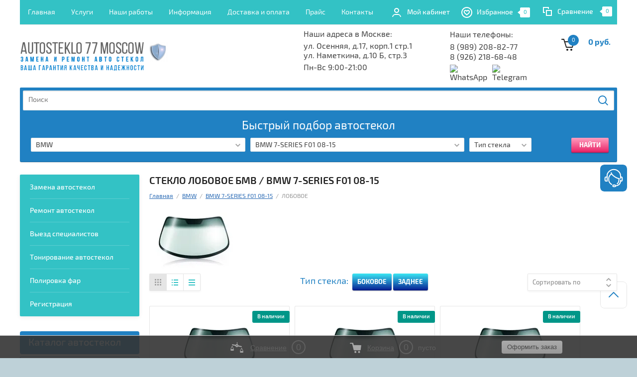

--- FILE ---
content_type: text/css
request_url: https://autosteklo77.com/t/v2464/images/styles_bdr.scss.css
body_size: 4093
content:
@charset "utf-8";
.site-phone {
  width: 200px; }

.search-online-store-wrapper .search-online-store .search_price {
  display: none !important; }

@media (min-width: 901px) {
  .site-header .search-panel-wrapper {
    height: 150px; }

  .site-header .search-panel-wrapper .search-panel-in2 {
    -ms-flex-wrap: wrap;
    flex-wrap: wrap; }

  .site-header .search-online-store-wrapper {
    -webkit-box-flex: 0;
    -ms-flex: 0 0 100%;
    flex: 0 0 100%;
    padding: 0 12px 0 0;
    margin: 0 6px 6px;
    -webkit-box-sizing: border-box;
    box-sizing: border-box; }

  .site-header .search-online-store-wrapper .search-online-store-title {
    display: none; }

  .site-header .search-online-store-wrapper .search-online-store {
    position: static;
    width: auto;
    -webkit-box-sizing: border-box;
    box-sizing: border-box;
    display: -webkit-box;
    display: -ms-flexbox;
    display: flex; }

  .site-header .search-online-store-wrapper .search-online-store .block-title {
    display: none; }

  .site-header .search-online-store-wrapper .search-online-store .block-body {
    width: 100%;
    overflow: visible; }

  .site-header .search-online-store-wrapper .search-online-store form.dropdown {
    display: -webkit-box;
    display: -ms-flexbox;
    display: flex;
    -webkit-box-pack: justify;
    -ms-flex-pack: justify;
    justify-content: space-between;
    aling-items: center;
    -ms-flex-wrap: wrap;
    flex-wrap: wrap;
    padding-bottom: 10px;
    padding-left: 10px;
    padding-right: 10px; }

  .site-header .search-online-store-wrapper .search-online-store form.dropdown:before {
    content: "Быстрый подбор автостекол";
    display: block;
    text-align: center;
    font-size: 23px;
    margin: 0 0 10px;
    color: #fff;
    -webkit-box-flex: 0;
    -ms-flex: 0 0 100%;
    flex: 0 0 100%; }

  .site-header .search-online-store-wrapper .search-online-store .submit {
    width: 75px;
    margin-top: 0;
    margin-bottom: 0; }

  .site-header .search-online-store-wrapper .search-online-store .field {
    padding: 0;
    margin-bottom: 0;
    border-bottom: none;
    -webkit-box-flex: 1;
    -ms-flex: 1;
    flex: 1;
    padding: 0 5px; }

  .site-header .search-online-store-wrapper .search-online-store .field-title {
    display: none; }

  .site-header .search-online-store-wrapper .input_range_slider {
    display: none; }

  .site-header .search-online-store-wrapper .search_price {
    display: -webkit-box;
    display: -ms-flexbox;
    display: flex;
    -webkit-box-ordinal-group: 2;
    -ms-flex-order: 1;
    order: 1;
    -webkit-box-align: center;
    -ms-flex-align: center;
    align-items: center;
    margin-bottom: 0; }

  .site-header .search-online-store-wrapper .search-online-store .submit {
    -webkit-box-ordinal-group: 3;
    -ms-flex-order: 2;
    order: 2;
    margin-left: 10px; }

  .site-header .search-online-store-wrapper .search-online-store .range_slider_wrapper {
    padding: 0;
    border: none;
    margin: 0; }

  .site-header .search-online-store-wrapper .search-online-store .range_slider_wrapper .row-title {
    margin-bottom: 0;
    margin-top: 0;
    margin-right: 10px; }

  .site-header .jq-selectbox .jq-selectbox__select-text.placeholder {
    white-space: nowrap; }

  .site-header .search-online-store-wrapper .jq-selectbox.dropdown {
    padding: 0; }

  .site-header .select-container--marka {
    /*width: 350px;
     max-width: 350px;
     flex: 0 0 350px;*/ }

  .site-header .select-container--model {
    /*width: 350px;
     max-width: 350px;
     flex: 0 0 350px;*/ }

  #shop2_search_global_fields {
    flex: 0 0 200px; }

  .site-header .jq-selectbox .jq-selectbox__dropdown, .site-header .shop2-color-ext-select .jq-selectbox__dropdown {
    top: 26px; }

  .jq-selectbox .jq-selectbox__dropdown ul li:hover, .shop2-color-ext-select .jq-selectbox__dropdown ul li:hover {
    color: #fff;
    background: #2081c3; } }

.edit-block-wrapper {
  margin-bottom: 20px; }

.edit-block-wrap {
  margin-bottom: 8px; }

.edit-block-wrap-in {
  /*background:url(ed-bl-bg.png) 0 0 no-repeat;*/
  padding: 25px 20px 14px;
  min-height: 186px;
  background: rgba(32, 129, 195, 0.15); }

.edit-block-title {
  /*color:#fff; 
   font-family: 'open_sans_condensedbold';*/
  color: #202020;
  font-family: 'exo_2';
  font-size: 20px; }

.edit-block-body1 {
  /*color:#c0c0c0;*/
  font-size: 13px;
  font-family: Arial, Helvetica, sans-serif;
  padding: 10px 0 0 0px; }

.edit-block-body a {
  color: #8db9e3; }

.edit-block-wrap2 {
  background: url(ed-bl2-bg.png) 3px 0 repeat-y;
  margin: 0 0 15px; }

.edit-block-wrap-in2 {
  background: url(ed-bl2-pic.png) 0 0 no-repeat;
  padding: 23px 5px 23px 20px; }

.edit-block-title2 {
  margin-left: 60px;
  color: #3c3c3c;
  font-size: 14px;
  font-family: 'open_sans_condensedbold'; }

.edit-block-body2 {
  color: #c0c0c0;
  font-size: 13px;
  font-family: Arial, Helvetica, sans-serif;
  padding: 43px 0 0 45px; }

.edit-block-body2 a {
  color: #8db9e3; }

.red-block-wr {
  /*background:url(ed-r-bl-bg.png) 0 0 repeat-y;*/
  background: rgba(32, 129, 195, 0.15);
  width: 240px; }

.red-block-wr-in {
  /*background: url(ed-r-bl-pic.png) 0 0 no-repeat;*/
  padding: 25px 20px 14px; }

.red-block-title {
  /*color: #fff;
   font-family: 'open_sans_condensedbold';
   font-size:14px;*/
  color: #202020;
  font-family: 'exo_2';
  font-size: 20px; }

.red-block-body {
  /*color:#c0c0c0;*/
  font-size: 13px;
  font-family: Arial, Helvetica, sans-serif;
  padding: 10px 0 0 0px; }

.red-block-body a {
  color: #8db9e3; }

.category_lists {
  list-style: outside none none;
  margin: 0;
  padding: 0; }

.category_lists::after, .category_lists::before {
  content: "";
  display: table; }

.category_lists::after {
  clear: both; }

.category_lists > li {
  display: inline-block;
  /*float:left;*/
  text-align: left;
  vertical-align: top; }

.category_list2 {
  min-width: 725px; }

.category_list2 > li {
  padding-bottom: 30px;
  width: 235px; }

.category_list2 li li:nth-child(n+7) {
  display: none; }

.category_list2 li > span {
  color: #3c3c3c;
  display: block;
  font: normal 16px 'ocb';
  padding: 0 0 7px 0; }

.category_list2 li a {
  font: normal 14px 'ocb';
  color: #007fcf; }

.category_list2 li a:hover {
  text-decoration: none; }

.category_list2 .img-block {
  display: table-cell;
  float: left;
  text-align: center;
  vertical-align: middle;
  width: 151px; }

.category_list2 .img-block img {
  display: inline;
  vertical-align: middle; }

.products-list {
  list-style: outside none none;
  margin: 0 0 0 164px;
  padding: 0 0 14px 7px;
  position: relative; }

.products-list li {
  padding: 0 0 5px; }

.search-block {
  height: 46px;
  background: #007fcf;
  margin-bottom: 14px; }

.search-block .find-btn {
  background-image: url("../find-but.png");
  background-position: 0 0;
  background-repeat: no-repeat;
  border: 0 none;
  box-shadow: none;
  float: right;
  height: 34px;
  margin-top: 2px;
  padding: 0;
  margin-right: 12px;
  width: 72px;
  cursor: pointer;
  background-color: transparent; }

.field {
  display: inline-block;
  position: relative;
  z-index: 20; }

.static-field-active {
  box-shadow: 0 -1px 1px 0 #e2e2e2; }

.select-container {
  position: relative;
  display: inline-block; }

.select-container ins {
  background: rgba(0, 0, 0, 0) url("../section-arrow.png") no-repeat scroll 0 0;
  display: block;
  height: 5px;
  position: absolute;
  right: 16px;
  top: 13px;
  width: 10px;
  z-index: 10; }

.select-wrap {
  background-color: #fff;
  border-bottom: 2px solid #00629f;
  color: #007fcf;
  font-size: 17px;
  height: 31px;
  left: 0;
  line-height: 30px;
  padding-left: 10px;
  width: 135px;
  z-index: 1;
  font-family: 'ocb'; }

.select-container {
  height: 32px;
  width: 145px;
  margin-right: 6px; }

.dropdown-search {
  padding: 5px 0 4px 7px; }

.search-block-static .dropdown-search, .search-block-static css3-container {
  display: none; }

.search-block-static button em {
  display: none; }

.search-block-notmain .dropdown-search {
  background: #fff none repeat scroll 0 0;
  border: 1px solid #eee;
  border-radius: 10px 0 10px 10px;
  box-shadow: 0 0 3px rgba(0, 0, 0, 0.4); }

.dropdown-search select {
  cursor: pointer;
  height: 30px;
  left: 0;
  line-height: 30px;
  opacity: 0;
  position: absolute;
  top: 0;
  width: 100%;
  z-index: 10; }

.dropdown-search span {
  color: #fff;
  display: inline-block;
  font-size: 17px;
  font-family: 'ocb';
  line-height: 35px; }

.dropdown-search .field {
  display: inline-block;
  vertical-align: top;
  margin-top: 2px; }

.dropdown-search .field + .field {
  margin-left: 6px; }

.dropdown-search .field input {
  background-color: #fff;
  border: 1px solid #cecece;
  box-shadow: 0 1px 4px 0 #e2e2e2 inset;
  color: #989898;
  font-size: 17px;
  height: 28px;
  line-height: 28px;
  padding-left: 10px;
  width: 90px;
  font-family: 'ocb'; }

.search-block-static button {
  background-color: transparent;
  background-image: url("../find-but.png");
  background-position: -94px 0;
  background-repeat: no-repeat;
  border: 0 none;
  border-radius: 0;
  box-shadow: none;
  color: transparent;
  height: 25px;
  width: 86px;
  padding: 0;
  margin: 0;
  display: inline-block; }

.but-more {
  text-align: center;
  padding: 0;
  margin: 0; }
  .but-more a {
    display: inline-block;
    border-radius: 4px;
    background: #e91e63;
    padding: 6px 20px 8px;
    /*font-family: "open_sans_condensedbold";
     background: #007FCF;*/
    font-family: exo_2;
    font-size: 17px;
    line-height: normal;
    color: #fff;
    text-decoration: none; }
  .but-more a:hover {
    background: #007fcf; }

.folders-main {
  padding: 0 0 20px 0;
  margin: 0; }

.shop2-main-before {
  padding: 0; }
/*.shop2-main-before p{margin: 0;}*/
.news-block-wrap .news-block {
  padding-top: 10px;
  padding-bottom: 10px;
  border-top: 1px solid rgba(32, 129, 195, 0.1); }
  .news-block-wrap .news-block .news-date {
    background: #2081c3;
    color: #fff;
    display: inline-block;
    padding: 3px 6px 1px; }
  .news-block-wrap .news-block:first-child {
    padding-top: 0;
    border: none; }
  .news-block-wrap .news-block:last-child {
    padding-bottom: 20px; }

.slider-img-container .slider-img-title {
  max-height: 48px; }

.product-options > li .option-title {
  width: 100%;
  -webkit-flex-basis: 100px;
  -moz-flex-basis: 100px;
  -ms-flex-preferred-size: 100px;
  flex-basis: 100px; }

.categor_wrapp .body a {
  border-radius: 2px;
  box-shadow: 0 1px 2px rgba(0, 0, 0, 0.29), inset 0 -2px 0 rgba(0, 0, 0, 0.11);
  background-color: #2081c3;
  background-image: -webkit-gradient(linear, left bottom, left top, color-stop(0%, #061c93), color-stop(100%, #3ae6f3));
  background-image: -o-linear-gradient(bottom, #061c93 0%, #3ae6f3 100%);
  background-image: -moz-linear-gradient(bottom, #061c93 0%, #3ae6f3 100%);
  background-image: -webkit-linear-gradient(bottom, #061c93 0%, #3ae6f3 100%);
  background-image: -ms-linear-gradient(bottom, #061c93 0%, #3ae6f3 100%);
  background-image: linear-gradient(to top, #061c93 0%, #3ae6f3 100%);
  -pie-background: linear-gradient(to top, #061c93 0%, #3ae6f3 100%);
  color: #fff !important;
  border: none !important;
  text-transform: uppercase !important;
  font: 700 13px 'exo_2' !important;
  padding: 9px 10px !important; }
  .categor_wrapp .body a:hover {
    background-color: #9ac744;
    background-image: -webkit-gradient(linear, left bottom, left top, color-stop(0%, #499a0e), color-stop(100%, #3ae6f3));
    background-image: -o-linear-gradient(bottom, #499a0e 0%, #3ae6f3 100%);
    background-image: -moz-linear-gradient(bottom, #499a0e 0%, #3ae6f3 100%);
    background-image: -webkit-linear-gradient(bottom, #499a0e 0%, #3ae6f3 100%);
    background-image: -ms-linear-gradient(bottom, #499a0e 0%, #3ae6f3 100%);
    background-image: linear-gradient(to top, #499a0e 0%, #3ae6f3 100%);
    -pie-background: linear-gradient(to top, #499a0e 0%, #3ae6f3 100%); }
  .categor_wrapp .body a:active {
    background-color: #2081c3;
    box-shadow: inset 0 2px 3px rgba(0, 0, 0, 0.21);
    background-image: -webkit-gradient(linear, left bottom, left top, color-stop(0%, #3ae6f3), color-stop(100%, #061c93));
    background-image: -o-linear-gradient(bottom, #3ae6f3 0%, #061c93 100%);
    background-image: -moz-linear-gradient(bottom, #3ae6f3 0%, #061c93 100%);
    background-image: -webkit-linear-gradient(bottom, #3ae6f3 0%, #061c93 100%);
    background-image: -ms-linear-gradient(bottom, #3ae6f3 0%, #061c93 100%);
    background-image: linear-gradient(to top, #3ae6f3 0%, #061c93 100%);
    -pie-background: linear-gradient(to top, #3ae6f3 0%, #061c93 100%); }

.categor_wrapp {
  padding: 0 !important; }

.categor_wrapp .title {
  font-size: 18px; }

.clear-products .shop-sorting-panel-wrapper {
  display: none !important; }
  .clear-products .product-list {
    display: none !important; }
  .clear-products .shop2-pagelist {
    display: none !important; }

.edit-block-wrap2 {
  background: url(ed-bl2-bg.png) 3px 0 repeat-y;
  margin: 0 0 15px; }

.edit-block-wrap-in2 {
  background: url(ed-bl2-pic.png) 0 0 no-repeat;
  padding: 23px 5px 23px 20px; }

.edit-block-title2 {
  margin-left: 60px;
  color: #3c3c3c;
  font-size: 14px;
  font-family: 'open_sans_condensedbold'; }

.edit-block-body2 {
  color: #c0c0c0;
  font-size: 13px;
  font-family: Arial, Helvetica, sans-serif;
  padding: 43px 0 0 45px; }

.edit-block-body2 a {
  color: #8db9e3; }

.red-block-wr {
  margin-bottom: 8px; }

.vendors {
  padding: 0;
  margin: 0 auto; }

.vendors .block {
  margin-bottom: 10px;
  padding: 21px 20px 13px;
  background: #fff;
  border-radius: 4px;
  box-shadow: 0 2px 4px rgba(0, 0, 0, 0.36);
  text-align: center; }

.vendors .block .title {
  text-align: center;
  font: normal 20px 'exo_2';
  color: #007fcf;
  text-transform: uppercase;
  padding-bottom: 17px; }

.vendors .block a.view-all {
  font: normal 13px 'exo_2';
  color: #007fcf;
  text-transform: uppercase;
  display: block; }

.vendors .block a.image {
  display: block;
  height: 58px;
  border-radius: 3px;
  border: 1px solid #e6e6e6;
  background-repeat: no-repeat;
  background-position: 50% 50%;
  margin: 0 0 10px;
  width: 198px;
  display: inline-block; }

.vendors .block a.image:hover {
  box-shadow: 0 2px 4px rgba(0, 0, 0, 0.36); }

.folders h2 {
  font-size: 20px; }

.all-show {
  height: 100% !important;
  overflow: visible !important; }

.but-more {
  cursor: pointer; }

.shop-main-header {
  padding-bottom: 20px; }

@media (min-width: 961px) {
  .site-header .bot-block .left-side {
    -webkit-flex-basis: 410px;
    -moz-flex-basis: 410px;
    -ms-flex-preferred-size: 410px;
    flex-basis: 410px; }

  .site-header .bot-block .right-side .site-adres {
    /*width: 200px;*/
    font: 400 16px exo_2;
    color: #404040;
    margin: 0 auto 0 0;
    padding-left: 30px;
    /*background: url(../images/keys.png) no-repeat center left / 20px;*/ }
    .site-header .bot-block .right-side .site-adres .title {
      margin-bottom: 5px; }
    .site-header .bot-block .right-side .site-phone {
      width: 160px; } }

@media (min-width: 581px) {
  .slider-img-container {
    top: auto;
    bottom: 50px; } }
/* begin 1164 */
.product-list .buy-one-click a {
  width: auto;
  padding-left: 10px;
  padding-right: 10px;
  box-sizing: border-box; }

@media (max-width: 870px) {
  .product-list .buy-one-click a {
    width: 100%; }

  .product-list .buy-one-click {
    width: 100%;
    margin-right: 0; } }
/* end 1164 */
/* begin 1217 */
@media (max-width: 580px) {
  .red-block-wr {
    margin: 0 auto 8px; } }
/* end 1217 */
#shop2-cart-preview .cart-block {
  width: 225px; }

#shop2-cart-preview .cart-block ul .product-image {
  width: 5px;
  margin-right: 5px; }

.product-list-thumbs .shop-product-item re-captcha {
  display: none; }

.top-categor li a:hover {
  color: #2567b3; }

.link_1 {
  background: #2081c3;
  color: #fff !important;
  padding: 5px 10px;
  text-decoration: none;
  font-family: 'exo_2'; }

a.link_1:hover {
  background: #e91e63; }


--- FILE ---
content_type: text/css
request_url: https://autosteklo77.com/t/v2464/images/site.addons.css
body_size: 1762
content:
option.empty-val,
a.empty-val,
li.empty-val {
    opacity: .5;
    pointer-events: none;
}
.shop2-panel_shop2-panel .shop2-panel-content { width: 980px;}
body .shop2-panel_shop2-panel {position:fixed;bottom:0;left:0;right:0;background:url("/g/shop2v2/default/images/panel-bg.png") 0 0 repeat;height:45px;border-top:1px solid #d4d4d4;z-index:999;font-size:14px;font-family:Arial,Helvetica,sans-serif;color:#fff; width: auto;}
body .shop2-panel-content{margin:0 auto;width:980px;text-align:right;overflow:hidden}
body .shop2-panel-content .shop2-btn{float:right;margin:10px 0}
body .shop2-panel-compare,
body .shop2-panel-cart{float:right;height:45px;text-align:left;line-height:45px}
body .shop2-panel-compare a,.shop2-panel-cart a{color:#fff}
body .shop2-panel-compare a.shop2-panel-link-disabled,
body .shop2-panel-cart a.shop2-panel-link-disabled{color:#606060}
body .shop2-panel-cart{width:270px;background:url("/g/shop2v2/default/images/panel-icons.png") 0 -36px no-repeat;padding:0 0 0 35px}
body .shop2-panel-compare{width:200px;background:url("/g/shop2v2/default/images/panel-icons.png") 0 13px no-repeat;padding:0 0 0 40px}
body .shop2-panel-count{-webkit-border-radius:14px;-moz-border-radius:14px;border-radius:14px;display:inline-block;margin:9px 6px 0 6px;padding:0 7px;height:24px;border:2px solid #606060;text-align:center;line-height:24px;font-size:18px;color:#606060}
body .shop2-panel-count.not-null{border-color:#cdcdcd;color:#fff}
body .shop2-panel-total{display:inline-block;color:#606060}
body .not-null+.shop2-panel-total{color:#fff}
body .shop2-panel-btn{float:right;margin:10px 0;vertical-align:middle;font-family:inherit;font-size:13px;color:#333;display:inline-block;text-decoration:none;padding:5px 11px;background-color:#eee;background-image:-moz-linear-gradient(top, #f8f8f8, #dfdfdf);background-image:-webkit-gradient(linear, 0 0, 0 100%, from(#f8f8f8), to(#dfdfdf));background-image:-webkit-linear-gradient(top, #f8f8f8, #dfdfdf);background-image:-o-linear-gradient(top, #f8f8f8, #dfdfdf);background-image:linear-gradient(to bottom, #f8f8f8, #dfdfdf);background-repeat:repeat-x;filter:progid:DXImageTransform.Microsoft.gradient(startColorstr='#f8f8f8', endColorstr='#dfdfdf', GradientType=0);-webkit-border-radius:4px;-moz-border-radius:4px;border-radius:4px}

body .shop2-panel-btn:hover{background-color:#f6f6f6;background-image:-moz-linear-gradient(top, #fbfbfb, #efefef);background-image:-webkit-gradient(linear, 0 0, 0 100%, from(#fbfbfb), to(#efefef));background-image:-webkit-linear-gradient(top, #fbfbfb, #efefef);background-image:-o-linear-gradient(top, #fbfbfb, #efefef);background-image:linear-gradient(to bottom, #fbfbfb, #efefef);background-repeat:repeat-x;filter:progid:DXImageTransform.Microsoft.gradient(startColorstr='#fbfbfb', endColorstr='#efefef', GradientType=0)}
body .shop2-panel-btn:active{background-color:#e6e6e6;background-image:-moz-linear-gradient(top, #dedede, #f1f1f1);background-image:-webkit-gradient(linear, 0 0, 0 100%, from(#dedede), to(#f1f1f1));background-image:-webkit-linear-gradient(top, #dedede, #f1f1f1);background-image:-o-linear-gradient(top, #dedede, #f1f1f1);background-image:linear-gradient(to bottom, #dedede, #f1f1f1);background-repeat:repeat-x;filter:progid:DXImageTransform.Microsoft.gradient(startColorstr='#dedede', endColorstr='#f1f1f1', GradientType=0)}

body .shop2-panel-btn.disabled,.shop2-panel-btn.disabled:hover,
body .shop2-panel-btn.disabled:active{background-color:#a3a3a3;background-image:-moz-linear-gradient(top, #aaa, #999);background-image:-webkit-gradient(linear, 0 0, 0 100%, from(#aaa), to(#999));background-image:-webkit-linear-gradient(top, #aaa, #999);background-image:-o-linear-gradient(top, #aaa, #999);background-image:linear-gradient(to bottom, #aaa, #999);background-repeat:repeat-x;filter:progid:DXImageTransform.Microsoft.gradient(startColorstr='#aaa', endColorstr='#999', GradientType=0);color:#494949;cursor:default}
#shop2-alert-overlay{position:fixed;z-index:1001;background:#000;opacity:.8;filter:alpha(opacity=80);top:0;left:0;right:0;bottom:0;display:none}

body .shop-panel.displayNone { display: block;}
.fixed #shop2-panel { display: none !important;}
.fixed-panel-wrapper { min-height: 97px;}
.fixed-panel-wrapper .top-menu { display: none;}
.fixed-panel-wrapper.fixed .top-menu { padding: 0 40px; display: block;}
@media screen and (min-width: 940px) and (max-width: 10000px) {
	.fix .site-header .bot-block { position: fixed; top: 0; left: 0; right: 0; z-index: 100; background: #fff; max-width: 960px; padding-left: 40px; padding-right: 40px; margin: 0 auto; box-shadow: 0 0 20px rgba(0,0,0,.15);}
	/*.site-header { margin-top: 60px;}*/
}

@media screen and (min-width: 800px) and (max-width: 10000px) {
	.shop2-panel-btn { margin-right: 30px;}
}
@media screen and (min-width: 0) and (max-width: 980px) {
	.shop2-panel_shop2-panel .shop2-panel-content { width: auto; padding-right: 15px;}
}
@media screen and (min-width: 0) and (max-width: 438px) {
	body .shop2-panel-cart { width: 207px;}
}
@media screen and (min-width: 0) and (max-width: 376px) {
	body .shop2-panel-cart { width: auto; padding-left: 0; background: none;}
	.shop2-panel-cart a { display: none;}
	body .shop2-panel-cart { padding-right: 10px;}
}

@media screen and (min-width: 0) and (max-width: 900px) {
	.shop2-panel-content { width: auto;}
	.shop2-panel-btn { margin-right: 30px;}
	.fixed-panel-wrapper .top-menu { display: none !important;}
	.fixed-panel-wrapper { min-height: 40px;}
}
@media (min-width: 961px) {
  .site-header .bot-block .left-side {
    -webkit-flex-basis: 340px;
    -moz-flex-basis: 340px;
    -ms-flex-preferred-size: 340px;
    flex-basis: 340px; 
}
.site-header .bot-block .left-side { margin-right: 0;}
.pic-logo img { max-height: 61px;}
.filter-wrapper { display: none !important;}
.fix .site-header .bot-block .right-side .site-adres,
.fix .site-phone a { line-height: 1;}
.fix .site-header .bot-block { padding-top: 0; padding-bottom: 0;}

.site-header .logo img { max-width: 250px;}
.site-header .bot-block .right-side .site-adres { line-height: 1.2; margin: 0;}
.lp-form-tpl__button:hover {
border-radius: 6px;}
.lp-form-tpl__field-checkbox:hover .lp-form-tpl__field-checkbox--text {
color: inherit!important;
}
.lpc-popup-form-2__top input[type=text], .lpc-popup-form-2__top input[type=email], .lpc-popup-form-2__top textarea, .lpc-popup-form-1__top input[type=text], .lpc-popup-form-1__top textarea {
max-width: 100%!important;}

--- FILE ---
content_type: text/javascript
request_url: https://counter.megagroup.ru/6c8d04de66504506b73042d81d58b015.js?r=&s=1280*720*24&u=https%3A%2F%2Fautosteklo77.com%2Fmagazin%2Ffolder%2Flobovoye-120&t=%D0%A1%D1%82%D0%B5%D0%BA%D0%BB%D0%BE%20%D0%9B%D0%9E%D0%91%D0%9E%D0%92%D0%9E%D0%95%20%D0%91%D0%9C%D0%92%20%2F%20BMW%207-SERIES%20F01%2008-15%20%D0%BA%D1%83%D0%BF%D0%B8%D1%82%D1%8C%20%D1%81%20%D0%B7%D0%B0%D0%BC%D0%B5%D0%BD%D0%BE%D0%B9&fv=0,0&en=1&rld=0&fr=0&callback=_sntnl1769735414674&1769735414674
body_size: 87
content:
//:1
_sntnl1769735414674({date:"Fri, 30 Jan 2026 01:10:14 GMT", res:"1"})